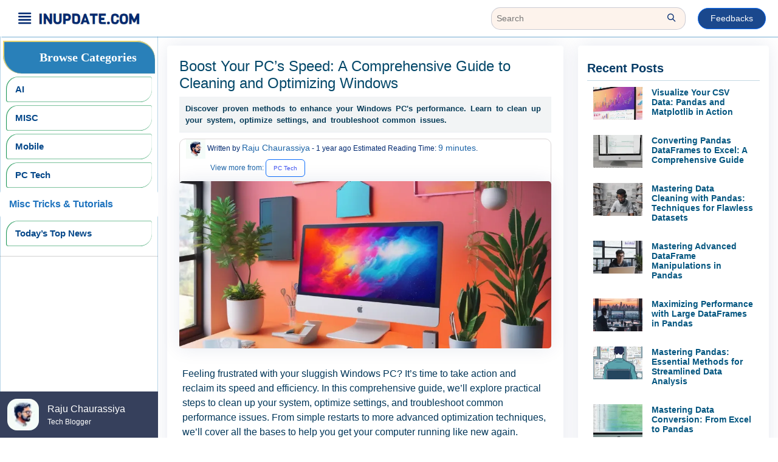

--- FILE ---
content_type: text/html; charset=UTF-8
request_url: https://inupdate.com/boost-your-pcs-speed-a-comprehensive-guide-to-cleaning-and-optimizing-windows/
body_size: 10993
content:
<!doctype html>
<html class="no-js" lang="en-US">
    <head>
        <link href="https://cdn.jsdelivr.net/" rel="preconnect">
        <link href="https://i0.wp.com/" rel="preconnect">
        <meta http-equiv="Content-Type" content="text/html; charset=UTF-8">
        <meta name='viewport' content='width=device-width, initial-scale=1, user-scalable=yes'>
        <link rel="profile" href="http://gmpg.org/xfn/11">
                <link rel="icon" type="image/x-icon" href="https://cdn.jsdelivr.net/gh/inupdate/Inupdate@main/INP.ico">
        <title>Boost Your PC&#8217;s Speed: A Comprehensive Guide to Cleaning and Optimizing Windows | Inupdate.com</title>






<style>
/* Input */
/* Header */
#header{
	box-shadow:1px 1px 1px 0.5px rgba(41,128,185,0.33);	
}
#s{
	border-top-left-radius:15px;
	border-top-right-radius:15px;
	border-bottom-left-radius:15px;
	border-bottom-right-radius:15px;
	background-color:#fdf3ec;
}

/* Small modal */
#smallModal{
	transform:translatex(0px) translatey(0px);
}

/* Button */
.header-nav li .d-lg-block{
	border-top-left-radius:20px;
	border-top-right-radius:20px;
	border-bottom-left-radius:20px;
	border-bottom-right-radius:20px;
	background-color:#1a488d;
	color:#ffffff;
	font-weight:400;
	margin-right:20px;
	padding-left:20px;
	padding-right:20px;
}

/* Italic Tag */
.header-nav .d-lg-block i{
	padding-top:1px !important;
	display:none;
}

/* Sidebar */
#sidebar{
	box-shadow:0px 1px 0px 1px rgba(41,128,185,0.33) inset;
	margin-top:-3px;
	background:#fff;
}

/* Heading */
.post-style h3{
	color:#2980b9;
	font-weight:400;
	font-size:20px;
}

/* Heading */
.post-style h2{
	color:#2980b9;
	font-size:22px;
}

/* Paragraph */
.post-style .card-header .card-body p{
	color:#013659;
}
/* Strong Tag */
.post-style p strong{
	color:#2980b9;
	
	
}

/* Strong Tag */
.post-style ul strong{
	color:#2980b9;
}

/* List Item */
.post-style ul li{
	
}


/* Paragraph */
#main .top-meta p{
	border-style:solid;
	border-width:1px;
	border-color:#dbd6d6;
	border-top-left-radius:10px;
	border-top-right-radius:10px;
	border-bottom-left-radius:10px;
	border-bottom-right-radius:10px;
	margin-bottom:2px;
	padding-left:10px !important;
	padding-right:10px !important;
	padding-top:0px;
	padding-bottom:20px;
}



/* Link */
#menu-main-menu .nav-item a{
	margin-left:10px;
	margin-right:10px;
	margin-top:2px;
	margin-bottom:2px;
	font-weight:600;
	border-top-left-radius:20px;
	border-bottom-right-radius:20px;
	box-shadow:.5px 0px 1px .5px #0b8d48 inset;
}

/* Span Tag */
#menu-main-menu .nav-item span{
	font-weight:600;
	text-transform:capitalize;
	color:#044789;
	font-size:15px;
	font-family:Arial,'Helvetica Neue',Helvetica,sans-serif;
}

/* Card header */
#sidebar .card-header{
	background-color:#2980b9;
	color:#ffffff;
	border-top-left-radius:0px;
	border-top-right-radius:30px;
	border-bottom-left-radius:30px;
	border-bottom-right-radius:0px;
	margin-right:5px;
	margin-top:10px;
	margin-bottom:0px;
	margin-left:5px;
	box-shadow:1px 1px 1px 1px #f5da6f inset;
	font-weight:600;
	font-family:'a';
	font-size:20px;
	text-decoration:none;
	text-align:right;
	padding-left:15px;
	padding-right:30px;
	padding-top:15px;
	padding-bottom:15px;
}

/* Span Tag */
#menu-main-menu .nav-link span{
	font-family:Arial,'Helvetica Neue',Helvetica,sans-serif;
	font-weight:600;
}



/* Carousel caption */
#hero-carousel a .carousel-caption{
	background-color:#fcf8f7;
	padding-left:5px;
	padding-right:5px;
}

/* Paragraph */
#hero-carousel a p{
	color:#001228;
}

/* Heading */
#hero-carousel a h5{
	color:#02203b;
}

/* Carousel control prev icon */
#main .row .col-xl-8 .card .card-body .post-style .card #hero-carousel .carousel-control-prev .carousel-control-prev-icon{
	background-color:#000005 !important;
}

/* Carousel control next icon */
#main .row .col-xl-8 .card .card-body .post-style .card #hero-carousel .carousel-control-next .carousel-control-next-icon{
	background-color:#000005 !important;
}

/* Carousel control next icon */
#hero-carousel .carousel-control-next .carousel-control-next-icon{
	
}









</style>



























<meta name="description" content="Unleash your PC&#039;s full potential with our expert tips on cleaning and optimizing Windows. Say goodbye to slow performance and hello to a faster, more efficient machine."><meta property="og:type" content="article"><meta property="og:title" content="Boost Your PC&#8217;s Speed: A Comprehensive Guide to Cleaning and Optimizing Windows"><meta property="og:description" content="Unleash your PC&#039;s full potential with our expert tips on cleaning and optimizing Windows. Say goodbye to slow performance and hello to a faster, more efficient machine."><meta property="og:url" content="https://inupdate.com/boost-your-pcs-speed-a-comprehensive-guide-to-cleaning-and-optimizing-windows/"><meta property="og:image" content="https://i0.wp.com/inupdate.com/assets/uploads/image-112.webp?fit=1000%2C450&#038;ssl=1"><meta name="twitter:card" content="summary_large_image"><meta name="twitter:title" content="Boost Your PC&#8217;s Speed: A Comprehensive Guide to Cleaning and Optimizing Windows"><meta name="twitter:description" content="Unleash your PC&#039;s full potential with our expert tips on cleaning and optimizing Windows. Say goodbye to slow performance and hello to a faster, more efficient machine."><meta name="twitter:image" content="https://i0.wp.com/inupdate.com/assets/uploads/image-112.webp?fit=1000%2C450&#038;ssl=1"><link rel="canonical" href="https://inupdate.com/boost-your-pcs-speed-a-comprehensive-guide-to-cleaning-and-optimizing-windows/"><script type="application/ld+json">[
    {
        "@context": "http://schema.org",
        "@type": "Article",
        "headline": "Boost Your PC&#8217;s Speed: A Comprehensive Guide to Cleaning and Optimizing Windows",
        "image": "https://i0.wp.com/inupdate.com/assets/uploads/image-112.webp?fit=1000%2C450&#038;ssl=1",
        "datePublished": "2024-07-07T11:00:00+05:30",
        "dateModified": "2024-07-07T11:00:00+05:30",
        "author": {
            "@type": "Person",
            "name": "Raju Chaurassiya",
            "url": "https://inupdate.com/author/admin/"
        },
        "publisher": {
            "@type": "Organization",
            "name": "Inupdate.com",
            "logo": {
                "@type": "ImageObject",
                "url": "https://inupdate.com/assets/uploads/2024/04/cropped-Inupdate-Logo.png",
                "width": 149,
                "height": 36
            }
        },
        "description": "Unleash your PC&#039;s full potential with our expert tips on cleaning and optimizing Windows. Say goodbye to slow performance and hello to a faster, more efficient machine.",
        "mainEntityOfPage": {
            "@type": "WebPage",
            "@id": "https://inupdate.com/boost-your-pcs-speed-a-comprehensive-guide-to-cleaning-and-optimizing-windows/"
        }
    },
    {
        "@context": "http://schema.org",
        "@type": "BreadcrumbList",
        "itemListElement": [
            {
                "@type": "ListItem",
                "position": 1,
                "name": "Home",
                "item": "https://inupdate.com/"
            },
            {
                "@type": "ListItem",
                "position": 2,
                "name": "Boost Your PC&#8217;s Speed: A Comprehensive Guide to Cleaning and Optimizing Windows",
                "item": "https://inupdate.com/boost-your-pcs-speed-a-comprehensive-guide-to-cleaning-and-optimizing-windows/"
            }
        ]
    },
    {
        "@context": "http://schema.org",
        "@type": "WebSite",
        "url": "https://inupdate.com/",
        "potentialAction": {
            "@type": "SearchAction",
            "target": "https://inupdate.com/?s={search_term_string}",
            "query-input": "required name=search_term_string"
        }
    }
]</script>
        
        
        
        
        <link href="https://cdn.jsdelivr.net/gh/inupdate/Inupdate@main/css/style.css" rel="stylesheet" crossorigin="anonymous"> 
        <style>.card-header{color:#13608a;}</style>
            



    </head>
    <body>
        <header id="header" class="header fixed-top d-flex align-items-center">
            <div class="d-flex align-items-center justify-content-between">
              <i class="fe fe-text-align-justify toggle-sidebar-btn" style="margin-right:10px;"></i>
              <a href="https://inupdate.com" class="logo d-flex align-items-center">
                <img  class="logoc" src="https://i0.wp.com/inupdate.com/assets/uploads/2024/05/LOGO-INP.png" alt="Inupdate.com Logo"> 
              </a>
            </div>
            <nav class="header-nav ms-auto">
              <ul class="d-flex align-items-center">
                <li class="nav-item d-block d-lg-none">
                  <a class="nav-link nav-icon search-bar-toggle" href="#" aria-label="Toggle Search Bar">
                    <i class="fe fe-search"></i>
                  </a>
                </li>
                <li class="search-bar">
                    <form role="search" method="get" id="searchform" class="search-form d-flex align-items-center" action="https://inupdate.com/" ><input type="text" placeholder="Search" value="" name="s" id="s" title="Enter search keyword"><button type="submit" id="searchsubmit" title="Search"><i class="fe fe-search"></i></button></form>                </li>
                <li>
                    <button type="button" class="btn btn-primary d-none d-lg-block" data-bs-toggle="modal" data-bs-target="#smallModal" style="font-size:14px;">
                    <i class='fe fe-mail' style="font-size:16px;padding:5px;"></i> Feedbacks</button>
                </li>
             </ul>
            </nav>
        </header>
        <aside id="sidebar" class="sidebar">
            <div class="navcon">
                <ul class="sidebar-nav">
                                    </ul>
            </div>

<h5 class="card-header">Browse Categories</h5>
<div class="navcon"><ul id="menu-main-menu" class="sidebar-nav"><li id="menu-item-229" class="nav-item menu-item menu-item-type-taxonomy menu-item-object-category menu-item-229"><a href="https://inupdate.com/category/ai/" class="nav-link collapsed"><span class="link_name">AI</span></a></li>
<li id="menu-item-230" class="nav-item menu-item menu-item-type-taxonomy menu-item-object-category menu-item-230"><a href="https://inupdate.com/category/uncategorized/" class="nav-link collapsed"><span class="link_name">MISC</span></a></li>
<li id="menu-item-231" class="nav-item menu-item menu-item-type-taxonomy menu-item-object-category menu-item-231"><a href="https://inupdate.com/category/mobile/" class="nav-link collapsed"><span class="link_name">Mobile</span></a></li>
<li id="menu-item-232" class="nav-item menu-item menu-item-type-taxonomy menu-item-object-category current-post-ancestor current-menu-parent current-post-parent menu-item-232"><a href="https://inupdate.com/category/pc-tech/" class="nav-link collapsed"><span class="link_name">PC Tech</span></a></li>
<li id="menu-item-910" class="menu-item menu-item-type-taxonomy menu-item-object-category menu-item-910"><a href="https://inupdate.com/category/misc-tricks-tutorials/" class="nav-link collapsed"><span class="link_name">Misc Tricks &amp; Tutorials</span></a></li>
<li id="menu-item-441" class="nav-item menu-item menu-item-type-post_type menu-item-object-page menu-item-441"><a href="https://inupdate.com/today-in-news/" class="nav-link collapsed"><span class="link_name">Today&#8217;s top News</span></a></li>
</ul></div><hr><br><br>

                <!-- Display admin links -->

    
    <!-- ======= Sidebar Profile ======= -->
    <div class="profile-details">
      <div class="profile-content">
        <img src="https://i0.wp.com/inupdate.com/assets/uploads/2024/05/cropped-Profile-Picture.jpeg?fit=32%2C32&ssl=1" alt="profileImg">
      </div>
      <div class="name-job">
        <div class="profile_name">Raju Chaurassiya</div>
        <div class="job">Tech Blogger</div>
      </div>
    </div>
</aside><!-- End Sidebar-->


<main id="main" class="main" style="padding:15px;">








<!-- Top Header Model Begins Here .... -->
<div class="modal fade" id="smallModal" tabindex="-1" aria-labelledby="smallModalLabel" aria-hidden="true">
  <div class="modal-dialog modal-sm">
    <div class="modal-content">
        <div class="modal-header">
            <h5 class="modal-title" id="smallModalLabel" style="text-align: center; color: Blue;">We're Listening <i class='fe fe-audio-player' ></i></h5>
            <button type="button" class="btn-close" data-bs-dismiss="modal" aria-label="Close"></button>
        </div>
        <div class="modal-body">
            <img src="https://i0.wp.com/inupdate.com/assets/uploads/2024/05/Feedback.jpeg?resize=350%2C350&ssl=1" class="img-fluid rounded" alt="Your Feedbacks are important to us">
            <div class="container" style="background-color: #ffffff; padding: 20px 30px; border-radius: 10px; box-shadow: 0 4px 6px rgba(0, 0, 0, 0.1); text-align: center; max-width: 400px; width: 100%;">
                <p style="color: #666666; font-size: 16px;">Feel free to message us your feedbacks and queries at <a href="mailto:info@inupdate.com" class="email" style="color: #1e90ff; text-decoration: none; font-weight: bold;">info@inupdate.com</a>.</p>
            </div>
        </div>
        <div class="modal-footer">
            <button type="button" class="btn btn-secondary" data-bs-dismiss="modal">Close</button>
        </div>
    </div>
  </div>
</div>


<div class="row">
    <div class="col-xl-8">
        <div class="post-style">
            <div class="card">
                <div class="card-body card-header">
                                            <div class="card-title">
                            <h1 style="font-size:24px;color:#034769;">Boost Your PC&#8217;s Speed: A Comprehensive Guide to Cleaning and Optimizing Windows</h1>
                            
         <h5 class="card-header" style="color:#093d59;background-color:#f2f4f5;line-height:1.5em;padding:5px;font-size:.8rem;word-spacing: 0.2em;padding:10px;margin-bottom:10px;">Discover proven methods to enhance your Windows PC&#039;s performance. Learn to clean up your system, optimize settings, and troubleshoot common issues.</h5>                    
                            
                            
                            
                            <div class="row g-0">
                                <div class="col-md-12">
                                    <div class="top-meta" >
                                        <p class="card-body" style="margin-right:0px;padding-right:0px;font-size:12px;margin-left:0px;padding-left:0px;">
                                            <img alt='' src='https://i0.wp.com/inupdate.com/assets/uploads/2024/05/cropped-Profile-Picture.jpeg?fit=32%2C32&ssl=1' class='avatar avatar-default photo'> Written by 
                                            <span style="color: #1d65a8;">Raju Chaurassiya</span> - 
                                            1 year ago                                             Estimated Reading Time: <span style="color: #1d65a8;">9 minutes</span>.                                            <br>
                                            <span style="color: #1d65a8; font-size:12px; padding-left:40px;"> View more from: </span><span class="btn btn-outline-primary" style="margin-top:1px;margin-bottom:1px;margin-right:10px;font-size:10px;">
                                            <a href="https://inupdate.com/category/pc-tech/" rel="category tag">PC Tech</a></span>
                                        </p>
                                    </div>
                                </div>
                            </div>
                        </div>
                        
                        <!-- Print Thumbnail -->
                        
                        
<div class="card" style="overflow: hidden;position: relative;margin-top:-40px;padding:0px;">

    <img class='card-img-top' src="https://i0.wp.com/inupdate.com/assets/uploads/image-112.webp?fit=1000%2C450&ssl=1" alt="Boost Your PC&#8217;s Speed: A Comprehensive Guide to Cleaning and Optimizing Windows" >
        
</div>

                        <div class="card-body" style="color:black;margin-right:0px;padding-right:5px;margin-left:0px;padding-left:5px;color:#333447;">
                            <p>Feeling frustrated with your sluggish Windows PC? It&#8217;s time to take action and reclaim its speed and efficiency. In this comprehensive guide, we&#8217;ll explore practical steps to clean up your system, optimize settings, and troubleshoot common performance issues.  From simple restarts to more advanced optimization techniques, we&#8217;ll cover all the bases to help you  get your computer running like new again.</p>
<h2>1. Keep Your Windows Updated</h2>
<p>Ensure your PC is running the latest version of Windows and has up-to-date device drivers. Regular updates not only fix bugs but also improve performance and security.  Windows updates often include performance enhancements, security patches, and bug fixes that directly impact your PC&#8217;s efficiency.  By installing the latest updates, you&#8217;re essentially ensuring that your system is running on the most optimized codebase available, leading to smoother operation and better responsiveness.  To check for updates, follow the instructions provided in the data snippet.  To access Windows Update, go to **Settings > Update &#038; Security > Windows Update**. Click on **Check for updates** and let Windows do its thing. You&#8217;ll be notified if any updates are available. </p>
<h2>2. Restart Your PC</h2>
<p>Don&#8217;t underestimate the power of a simple restart. It clears the memory, closes unnecessary processes, and can significantly boost your PC&#8217;s performance.  Restarting your computer effectively flushes out temporary files, frees up memory, and ensures that all processes are functioning optimally.  Over time, your PC accumulates background tasks, temporary files, and leftover data that can slow down its performance. A restart gives it a clean slate, allowing it to run efficiently. Make it a habit to restart your PC periodically, especially after installing new software or performing system updates.  </p>
<h2>3. Manage Startup Programs</h2>
<p>Too many apps launching at startup can slow down your PC. Use the Task Manager to disable unnecessary programs from automatically starting.  Every time you start your PC, various applications begin running in the background, consuming resources and slowing down your system&#8217;s boot time. These &#8220;startup programs&#8221; can range from system utilities to productivity tools, and even games you might have forgotten about.  This simple step can make a noticeable difference in your PC&#8217;s boot time. To manage startup programs, open **Task Manager** (press **Ctrl + Shift + Esc**) and navigate to the **Startup** tab. Here, you&#8217;ll see a list of programs that automatically start when you log in. Review the list and disable any programs that you don&#8217;t need running at startup.  For instance, if you rarely use a certain productivity software, it&#8217;s better to disable it from starting automatically.  </p>
<h2>4. Clean Up Disk Space</h2>
<p>Over time, your hard drive can become cluttered with temporary files, downloads, and unused applications. Utilize Disk Cleanup, a built-in Windows tool, to remove these files and free up valuable disk space.  Disk Cleanup scans your hard drive and identifies unnecessary files that can be safely removed, such as temporary internet files, system files, and previous Windows installation files.  Follow the step-by-step guide provided to effectively utilize Disk Cleanup. To access Disk Cleanup, go to **Start > This PC**, right-click on your hard drive, and select **Properties**.  Then, click on **Disk Cleanup** and follow the prompts.  Select the categories of files you want to remove and click **OK**.  This process can free up gigabytes of storage space, making your PC run faster and more efficiently.</p>
<h2>5. Adjust Visual Effects</h2>
<p>Windows includes visually appealing effects that can drain system resources. Adjust these settings to a simpler mode to speed up your PC, especially if you have an older or lower-spec machine.  These effects, such as animations, shadows, and transparency, can be visually pleasing but they consume processing power and can impact your PC&#8217;s performance, especially on older computers.  Refer to the data for instructions on how to modify visual effects. To adjust visual effects, go to **Control Panel > System and Security > System**.  Click on **Advanced system settings** and navigate to the **Advanced** tab.  Select **Settings** under **Performance**.  Here, you can choose between different visual effect presets.  Selecting the &#8220;Adjust for best performance&#8221; option will disable most visual effects and give you the biggest speed boost.  </p>
<h2>6. Use ReadyBoost</h2>
<p>If you have a USB flash drive or a memory card with at least 500MB of free space, you can use ReadyBoost to enhance your PC&#8217;s performance without upgrading hardware.  ReadyBoost uses external storage devices to act as an extension of your computer&#8217;s RAM, providing a temporary storage space for frequently used files. This can result in faster application loading times and smoother overall performance. The data provides a detailed guide on how to set up ReadyBoost. To set up ReadyBoost, insert your USB drive or memory card into your computer. Then, go to **This PC** and right-click on the drive. Select **Properties** and navigate to the **ReadyBoost** tab. Choose the amount of space you want to dedicate to ReadyBoost and click **OK**. </p>
<h2>7. Manage Page File Size</h2>
<p>The page file acts as an extension of your memory. Ensure that Windows is managing the page file size automatically for optimal performance.  The page file, also known as virtual memory, is a file on your hard drive that acts as an overflow area for your computer&#8217;s RAM. When your system runs out of RAM, it stores data in the page file, which can slow down performance.  Follow the data&#8217;s guidance to check and adjust page file settings. To manage the page file size, go to **Control Panel > System and Security > System**. Click on **Advanced system settings** and navigate to the **Advanced** tab. Select **Settings** under **Performance**.  In the **Performance Options** window, choose the **Advanced** tab and select **Change** under **Virtual memory**.  Here, you can choose to let Windows manage the page file size automatically or manually set its size.  Generally, it&#8217;s recommended to let Windows manage the page file size automatically as it optimizes the size based on your system&#8217;s needs.  </p>
<h2>8. Free Up Disk Space</h2>
<p>Low disk space can hinder your PC&#8217;s performance. Monitor your storage levels and use the Storage Sense feature to automatically delete unnecessary files.  Over time, your hard drive can fill up with temporary files, downloads, and other data you might not need.  This can impact your PC&#8217;s ability to write data, access files, and perform other operations.  The data offers a walkthrough on how to enable and configure Storage Sense. To enable and configure Storage Sense, go to **Settings > System > Storage**.  Here, you&#8217;ll find the Storage Sense feature, which can automatically delete temporary files, download folders, and other unnecessary data.  You can customize the settings to specify when and how Storage Sense should run, ensuring that your drive remains free of clutter.  </p>
<h2>9. Uninstall Unused Apps</h2>
<p>Regularly review the list of installed applications and uninstall those you no longer need. This practice not only frees up disk space but also reduces the load on your system.  Over time, you may accumulate many applications that you no longer use or have forgotten about. These apps take up disk space and can also run in the background, consuming system resources.  Consult the data for instructions on how to manage installed apps.  To manage installed apps, go to **Settings > Apps > Apps &#038; features**.  Here, you&#8217;ll see a list of all the applications installed on your PC.  Select the apps you no longer need and click on **Uninstall**.  Uninstalling unused apps can significantly improve your PC&#8217;s performance by freeing up disk space and reducing the number of programs running in the background.  </p>
<h2>10. Update Drivers</h2>
<p>Outdated drivers can cause compatibility issues and negatively impact performance. Visit your PC manufacturer&#8217;s website to download the latest drivers for your specific model.  Device drivers are software programs that allow your computer&#8217;s operating system to communicate with hardware components such as your graphics card, network adapter, and sound card.  Outdated drivers can lead to compatibility issues, crashes, and decreased performance.  The data suggests this as a crucial step for maintaining optimal performance.  To find the latest drivers for your PC, visit the manufacturer&#8217;s website and search for your specific model. You can usually find the drivers under the &#8220;Support&#8221; or &#8220;Downloads&#8221; section.  Ensure you install the correct drivers for your operating system and computer model.  </p>
<h2>11. Run a Virus Scan</h2>
<p>Malware can significantly slow down your PC. Use the built-in Windows Security tool or a reputable third-party antivirus software to scan and remove any threats.  Malware, such as viruses, trojans, and ransomware, can secretly install itself on your computer and consume system resources, leading to slowdowns, crashes, and security risks.  Follow the data&#8217;s advice on how to perform a virus scan. To run a virus scan using Windows Security, go to **Start > Settings > Update &#038; Security > Windows Security**.  Then, click on **Virus &#038; threat protection** and select **Quick scan** or **Full scan** based on your preference.  You can also schedule regular scans to ensure your PC is protected. If you prefer a third-party antivirus software, you can install one from a trusted provider like Norton, McAfee, or Bitdefender.  </p>
<h2>12. Check for Disk Errors</h2>
<p>A damaged hard drive can lead to poor performance. Use the built-in tools to check and repair your hard drive for errors.  Hard drives can become damaged over time due to factors like wear and tear, power surges, or software errors.  A damaged hard drive can cause data loss, slow performance, and even system crashes. The data outlines the process for initiating a disk error check. To check for disk errors, open **File Explorer** and right-click on your hard drive. Select **Properties** and then choose the **Tools** tab. Under **Error checking**, click on **Check**. This will run a scan for errors and attempt to repair any issues it finds.  </p>
<h2>13. Defragment Your Hard Drive</h2>
<p>Over time, files on your hard drive can become fragmented, leading to slower read and write speeds. Use the defragmentation tool to reorganize files and optimize disk performance.  Fragmentation occurs when files are stored in non-contiguous chunks on your hard drive. This can cause your computer to take longer to access files, leading to slow performance. The data provides guidance on how to defragment your hard drive. To defragment your hard drive, go to **Start > This PC**. Right-click on your hard drive and select **Properties**.  Choose the **Tools** tab and click on **Optimize**.  This will open the **Optimize Drives** window. Select your hard drive and click on **Optimize**.  Windows will then run the defragmentation process, which may take some time depending on the size of your hard drive.  </p>
<h2>14. Reset Your PC</h2>
<p>If all else fails, resetting your PC to a previous state or performing a full reset can resolve stubborn performance issues. The data explains how to restore your PC from a system restore point or perform a full reset.  A system reset can be a last resort solution when other optimization techniques fail to resolve performance issues.  This process either restores your PC to a previous state or performs a full reset, removing all data and applications and installing a fresh copy of Windows.  The data explains how to restore your PC from a system restore point or perform a full reset. To perform a system reset, go to **Settings > Update &#038; Security > Recovery**. Here, you can choose to **Reset this PC**. You&#8217;ll be prompted to choose between keeping your files or removing everything.  This process will erase all data on your hard drive, so make sure you have a backup before proceeding.  </p>
<p>By following these tips, you can significantly improve your Windows PC&#8217;s performance. Whether you&#8217;re dealing with slow boot times, sluggish apps, or general system lag, there&#8217;s a solution for you.  Remember to be patient and persistent as some optimizations might require more time than others.  Take control of your PC&#8217;s performance and enjoy a faster, more responsive computing experience. </p>
                        </div>
                                        <hr>
                    <p class="card-body">Share this post on:
                                                <a class="btn btn-primary" style="margin-top:2px;margin-bottom:2px;" href="https://www.facebook.com/sharer/sharer.php?u=https://inupdate.com/boost-your-pcs-speed-a-comprehensive-guide-to-cleaning-and-optimizing-windows/" target="_blank" title="Share on Facebook">
                            Facebook <i class='fe fe-facebook'></i>
                        </a>
                        <a class="btn btn-dark" style="margin-top:2px;margin-bottom:2px;" href="https://twitter.com/intent/tweet?url=https://inupdate.com/boost-your-pcs-speed-a-comprehensive-guide-to-cleaning-and-optimizing-windows/&text=Boost+Your+PC%26%238217%3Bs+Speed%3A+A+Comprehensive+Guide+to+Cleaning+and+Optimizing+Windows" target="_blank" title="Share on Twitter">
                            Twitter (X) <i class="fe fe-twitter"></i>
                        </a>
                    </p>

                                                                <a href="https://inupdate.com/maximizing-productivity-connecting-multiple-monitors-to-your-windows-pc/" class="btn btn-primary">
                            <span class="fe fe-arrow-left" style="font-size:15px;"> </span> Previous: Maximizing Productivity: Connecting Multiple Monitors to Your Windows PC                        </a>
                                                                <a href="https://inupdate.com/guide-setting-up-parental-controls-on-windows-pc/" class="btn btn-primary">
                            Next: Guide: Setting Up Parental Controls on Windows PC <span class="fe fe-arrow-right"></span>
                        </a>
                                        <hr>
                    <p class="post-tags">Tags: <a class="btn btn-outline-dark" style="margin-top:2px;margin-bottom:2px;" href="https://inupdate.com/tag/computer-cleanup/">Computer Cleanup</a> <a class="btn btn-outline-dark" style="margin-top:2px;margin-bottom:2px;" href="https://inupdate.com/tag/speed-up-pc/">Speed Up PC</a> <a class="btn btn-outline-dark" style="margin-top:2px;margin-bottom:2px;" href="https://inupdate.com/tag/tech-tips/">Tech Tips</a> <a class="btn btn-outline-dark" style="margin-top:2px;margin-bottom:2px;" href="https://inupdate.com/tag/windows-performance/">Windows Performance</a> </p>
                    <div class="row g-0">
                        <div class="col-md-4">
                                                        <hr><p></p>
                            <img src="https://i0.wp.com/inupdate.com/assets/uploads/2024/05/cropped-Profile-Picture.jpeg" alt="Raju Chaurassiya Post Author Avatar" class="card-img-top img-fluid">
                        </div>
                        <div class="col-md-8">
                            <div class="card-body">
                                <h5 class="card-title">Raju Chaurassiya</h5>
                                                                    <p class="card-text">Passionate about AI and technology, I specialize in writing articles that explore the latest developments. Whether it’s breakthroughs or any recent events, I love sharing knowledge.</p>
                                                            </div>
                        </div>
                    </div>
                    <hr>

                    
<!-- You can start editing here. -->


			<!-- If comments are open, but there are no comments. -->

	
	<div id="respond" class="comment-respond">
		<h3 id="reply-title" class="comment-reply-title">Leave a Reply <small><a rel="nofollow" id="cancel-comment-reply-link" href="/boost-your-pcs-speed-a-comprehensive-guide-to-cleaning-and-optimizing-windows/#respond" style="display:none;">Cancel reply</a></small></h3><form action="https://inupdate.com/wp-comments-post.php" method="post" id="commentform" class="comment-form"><p class="comment-notes"><span id="email-notes">Your email address will not be published.</span> <span class="required-field-message">Required fields are marked <span class="required">*</span></span></p><div class="comment-form-comment form-group"><label for="comment" class="form-label">Comment</label><textarea id="comment" name="comment" class="form-control" cols="45" rows="8" required="required"></textarea></div><div class="comment-form-author form-group"><label for="author" class="form-label">Name</label> <input id="author" name="author" type="text" class="form-control" value="" size="30" ></div>
<div class="comment-form-email form-group"><label for="email" class="form-label">Email</label> <input id="email" name="email" type="email" class="form-control" value="" size="30" ></div>
<div class="comment-form-cookies-consent form-group">
                             <input id="wp-comment-cookies-consent" name="wp-comment-cookies-consent" type="checkbox" value="yes" class="form-check-input">
                             <label for="wp-comment-cookies-consent" class="form-check-label">Save my name, email, and website in this browser for the next time I comment.</label>
                         </div>
    <p class="comment-form-math-captcha"><br>
        <label for="math_captcha">Math Question: <span class="required">*</span></label>
        <br>
                <label for="math_captcha">4 + 1 = </label>
        <input type="text" class = "form-control" name="math_captcha" id="math_captcha" required>
        <input type="hidden" name="math_captcha_result" value="5">
    </p>
    <p class="form-submit"><input name="submit" type="submit" id="submit" class="btn btn-primary" value="Post Comment" /> <input type='hidden' name='comment_post_ID' value='720' id='comment_post_ID' />
<input type='hidden' name='comment_parent' id='comment_parent' value='0' />
</p></form>	</div><!-- #respond -->
	                </div>
            </div>
        </div>
    </div>

    <!-- Sidebar Starts -->
    <div class="col-xl-4">
        <div class="post-sidebar card">
            <div class="card-header"><div class="widget-wrapper"><h3 class="card-title" style="font-size:20px;font-weight: bold;padding-bottom:0px;color:#063b66;margin-top:-10px;">Recent Posts</h3><hr style="margin-bottom:5px;margin-top:5px;">                <div class="row g-0" style="margin:5px;padding:0px;">
                                            <div class="col-md-4"><a href="https://inupdate.com/visualize-your-csv-data-pandas-and-matplotlib-in-action/"><img class="card-img-top" style="padding:5px;" src="https://i0.wp.com/inupdate.com/assets/uploads/image-181.webp?resize=150%2C100&#038;ssl=1" alt="Visualize Your CSV Data: Pandas and Matplotlib in Action"></a></div>
                                        <div class="col-md-8 card-body" style="margin-bottom:0px;padding:5px;">
                        <a href="https://inupdate.com/visualize-your-csv-data-pandas-and-matplotlib-in-action/"><h5 class="card-title" style="padding-left:5px;padding-top:1px;font-size:14px;margin:0px;color:#045680;">Visualize Your CSV Data: Pandas and Matplotlib in Action</h5></a>
                        <!--</span></p>
                    -->
                    </div>
                </div>
                                <div class="row g-0" style="margin:5px;padding:0px;">
                                            <div class="col-md-4"><a href="https://inupdate.com/converting-pandas-dataframes-to-excel-a-comprehensive-guide/"><img class="card-img-top" style="padding:5px;" src="https://i0.wp.com/inupdate.com/assets/uploads/image-180.webp?resize=150%2C100&#038;ssl=1" alt="Converting Pandas DataFrames to Excel: A Comprehensive Guide"></a></div>
                                        <div class="col-md-8 card-body" style="margin-bottom:0px;padding:5px;">
                        <a href="https://inupdate.com/converting-pandas-dataframes-to-excel-a-comprehensive-guide/"><h5 class="card-title" style="padding-left:5px;padding-top:1px;font-size:14px;margin:0px;color:#045680;">Converting Pandas DataFrames to Excel: A Comprehensive Guide</h5></a>
                        <!--</span></p>
                    -->
                    </div>
                </div>
                                <div class="row g-0" style="margin:5px;padding:0px;">
                                            <div class="col-md-4"><a href="https://inupdate.com/mastering-data-cleaning-with-pandas-techniques-for-flawless-datasets/"><img class="card-img-top" style="padding:5px;" src="https://i0.wp.com/inupdate.com/assets/uploads/image-179.webp?resize=150%2C100&#038;ssl=1" alt="Mastering Data Cleaning with Pandas: Techniques for Flawless Datasets"></a></div>
                                        <div class="col-md-8 card-body" style="margin-bottom:0px;padding:5px;">
                        <a href="https://inupdate.com/mastering-data-cleaning-with-pandas-techniques-for-flawless-datasets/"><h5 class="card-title" style="padding-left:5px;padding-top:1px;font-size:14px;margin:0px;color:#045680;">Mastering Data Cleaning with Pandas: Techniques for Flawless Datasets</h5></a>
                        <!--</span></p>
                    -->
                    </div>
                </div>
                                <div class="row g-0" style="margin:5px;padding:0px;">
                                            <div class="col-md-4"><a href="https://inupdate.com/mastering-advanced-dataframe-manipulations-in-pandas/"><img class="card-img-top" style="padding:5px;" src="https://i0.wp.com/inupdate.com/assets/uploads/image-178.webp?resize=150%2C100&#038;ssl=1" alt="Mastering Advanced DataFrame Manipulations in Pandas"></a></div>
                                        <div class="col-md-8 card-body" style="margin-bottom:0px;padding:5px;">
                        <a href="https://inupdate.com/mastering-advanced-dataframe-manipulations-in-pandas/"><h5 class="card-title" style="padding-left:5px;padding-top:1px;font-size:14px;margin:0px;color:#045680;">Mastering Advanced DataFrame Manipulations in Pandas</h5></a>
                        <!--</span></p>
                    -->
                    </div>
                </div>
                                <div class="row g-0" style="margin:5px;padding:0px;">
                                            <div class="col-md-4"><a href="https://inupdate.com/maximizing-performance-with-large-dataframes-in-pandas/"><img class="card-img-top" style="padding:5px;" src="https://i0.wp.com/inupdate.com/assets/uploads/image-177.webp?resize=150%2C100&#038;ssl=1" alt="Maximizing Performance with Large DataFrames in Pandas"></a></div>
                                        <div class="col-md-8 card-body" style="margin-bottom:0px;padding:5px;">
                        <a href="https://inupdate.com/maximizing-performance-with-large-dataframes-in-pandas/"><h5 class="card-title" style="padding-left:5px;padding-top:1px;font-size:14px;margin:0px;color:#045680;">Maximizing Performance with Large DataFrames in Pandas</h5></a>
                        <!--</span></p>
                    -->
                    </div>
                </div>
                                <div class="row g-0" style="margin:5px;padding:0px;">
                                            <div class="col-md-4"><a href="https://inupdate.com/mastering-pandas-essential-methods-for-streamlined-data-analysis/"><img class="card-img-top" style="padding:5px;" src="https://i0.wp.com/inupdate.com/assets/uploads/image-176.webp?resize=150%2C100&#038;ssl=1" alt="Mastering Pandas: Essential Methods for Streamlined Data Analysis"></a></div>
                                        <div class="col-md-8 card-body" style="margin-bottom:0px;padding:5px;">
                        <a href="https://inupdate.com/mastering-pandas-essential-methods-for-streamlined-data-analysis/"><h5 class="card-title" style="padding-left:5px;padding-top:1px;font-size:14px;margin:0px;color:#045680;">Mastering Pandas: Essential Methods for Streamlined Data Analysis</h5></a>
                        <!--</span></p>
                    -->
                    </div>
                </div>
                                <div class="row g-0" style="margin:5px;padding:0px;">
                                            <div class="col-md-4"><a href="https://inupdate.com/mastering-data-conversion-from-excel-to-pandas/"><img class="card-img-top" style="padding:5px;" src="https://i0.wp.com/inupdate.com/assets/uploads/image-175.webp?resize=150%2C100&#038;ssl=1" alt="Mastering Data Conversion: From Excel to Pandas"></a></div>
                                        <div class="col-md-8 card-body" style="margin-bottom:0px;padding:5px;">
                        <a href="https://inupdate.com/mastering-data-conversion-from-excel-to-pandas/"><h5 class="card-title" style="padding-left:5px;padding-top:1px;font-size:14px;margin:0px;color:#045680;">Mastering Data Conversion: From Excel to Pandas</h5></a>
                        <!--</span></p>
                    -->
                    </div>
                </div>
                                <div class="row g-0" style="margin:5px;padding:0px;">
                                            <div class="col-md-4"><a href="https://inupdate.com/combining-csv-files-with-pandas-a-comprehensive-guide/"><img class="card-img-top" style="padding:5px;" src="https://i0.wp.com/inupdate.com/assets/uploads/image-174.webp?resize=150%2C100&#038;ssl=1" alt="Combining CSV Files with Pandas: A Comprehensive Guide"></a></div>
                                        <div class="col-md-8 card-body" style="margin-bottom:0px;padding:5px;">
                        <a href="https://inupdate.com/combining-csv-files-with-pandas-a-comprehensive-guide/"><h5 class="card-title" style="padding-left:5px;padding-top:1px;font-size:14px;margin:0px;color:#045680;">Combining CSV Files with Pandas: A Comprehensive Guide</h5></a>
                        <!--</span></p>
                    -->
                    </div>
                </div>
                </div></div>        </div>
    </div>
    <!-- Row Ends -->
</div>

</main>

<!-- Start of the footer section -->
<footer id="footer" class="footer">
    <div class="copyright">
        &copy; Copyright <strong><span>Inupdate.com</span></strong>. All Rights Reserved
    </div>
    <div class="credits">

        <!-- Attribution to the designer -->
        Designed by <a href="https://inupdate.com/">Inupdate.com</a>
    </div>
</footer>
<!-- End of the footer section -->

<!-- Back to Top button -->
<a href="#" class="back-to-top d-flex align-items-center justify-content-center">
    <i class='fe fe-arrow-up'></i>
</a>

<!-- Bootstrap JavaScript Bundle -->
<script src="https://cdn.jsdelivr.net/gh/inupdate/Inupdate@main/css/main.js" crossorigin="anonymous"></script>


<!-- Custom JavaScript file -->
<!--<script src="https://inupdate.com/cms/main.js"></script>-->

</body>
</html>
